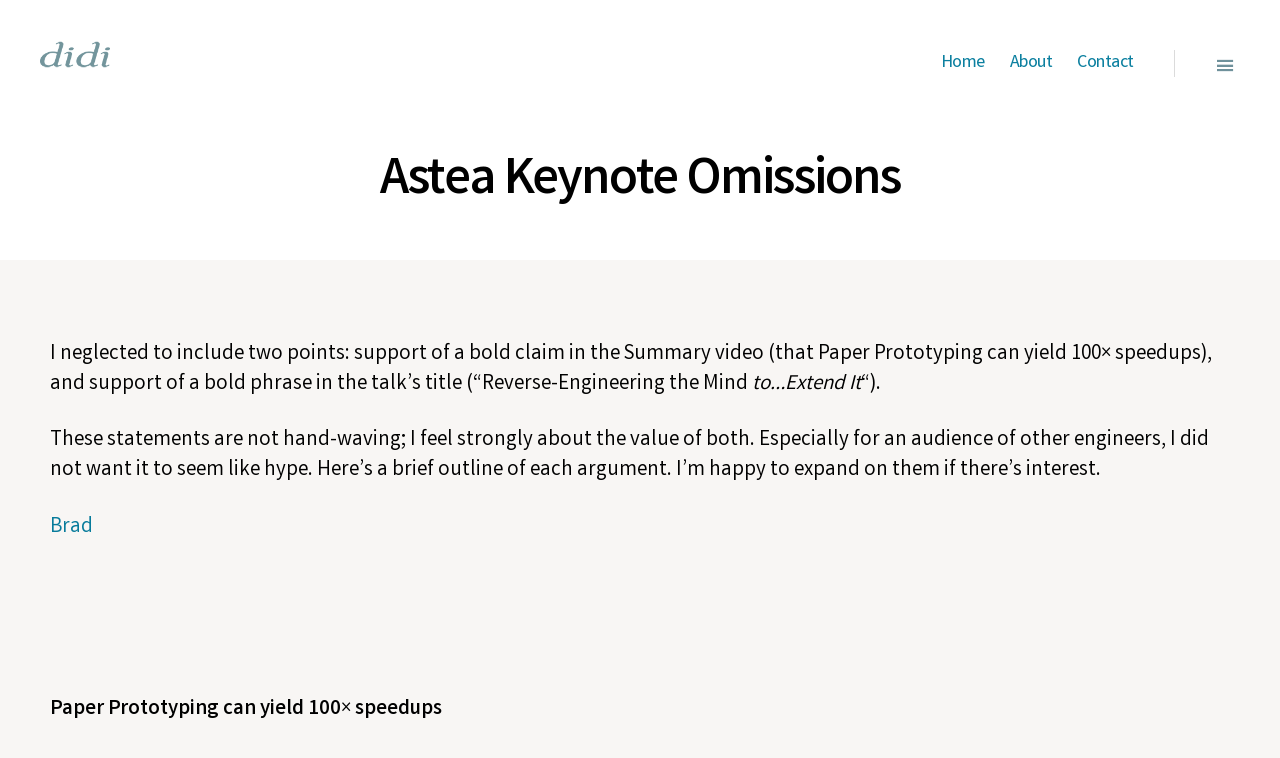

--- FILE ---
content_type: text/html; charset=UTF-8
request_url: https://didi.co/astea-keynote-omissions/
body_size: 13177
content:
<!DOCTYPE html>

<html class="no-js" lang="en-US">

	<head>

		<meta charset="UTF-8">
		<meta name="viewport" content="width=device-width, initial-scale=1.0">

		<link rel="profile" href="https://gmpg.org/xfn/11">

		<title>Astea Keynote Omissions &#8211; Digital Image Design Incorporated</title>
<link rel='dns-prefetch' href='//fonts.googleapis.com'/>
<link rel='dns-prefetch' href='//s.w.org'/>
<link href='https://fonts.gstatic.com' crossorigin rel='preconnect'/>
<link rel="alternate" type="application/rss+xml" title="Digital Image Design Incorporated &raquo; Feed" href="https://didi.co/feed/"/>
<link rel="alternate" type="application/rss+xml" title="Digital Image Design Incorporated &raquo; Comments Feed" href="https://didi.co/comments/feed/"/>
<!-- This site uses the Google Analytics by MonsterInsights plugin v7.13.0 - Using Analytics tracking - https://www.monsterinsights.com/ -->
<script type="text/javascript" data-cfasync="false">(window.gaDevIds=window.gaDevIds||[]).push("dZGIzZG");var mi_version='7.13.0';var mi_track_user=true;var mi_no_track_reason='';var disableStr='ga-disable-UA-61783727-1';function __gaTrackerIsOptedOut(){return document.cookie.indexOf(disableStr+'=true')>-1;}if(__gaTrackerIsOptedOut()){window[disableStr]=true;}function __gaTrackerOptout(){document.cookie=disableStr+'=true; expires=Thu, 31 Dec 2099 23:59:59 UTC; path=/';window[disableStr]=true;}if('undefined'===typeof gaOptout){function gaOptout(){__gaTrackerOptout();}}if(mi_track_user){(function(i,s,o,g,r,a,m){i['GoogleAnalyticsObject']=r;i[r]=i[r]||function(){(i[r].q=i[r].q||[]).push(arguments)},i[r].l=1*new Date();a=s.createElement(o),m=s.getElementsByTagName(o)[0];a.async=1;a.src=g;m.parentNode.insertBefore(a,m)})(window,document,'script','//www.google-analytics.com/analytics.js','__gaTracker');__gaTracker('create','UA-61783727-1','auto');__gaTracker('set','forceSSL',true);__gaTracker('require','displayfeatures');__gaTracker('require','linkid','linkid.js');__gaTracker('send','pageview');}else{console.log("");(function(){var noopfn=function(){return null;};var noopnullfn=function(){return null;};var Tracker=function(){return null;};var p=Tracker.prototype;p.get=noopfn;p.set=noopfn;p.send=noopfn;var __gaTracker=function(){var len=arguments.length;if(len===0){return;}var f=arguments[len-1];if(typeof f!=='object'||f===null||typeof f.hitCallback!=='function'){console.log('Not running function __gaTracker('+arguments[0]+" ....) because you are not being tracked. "+mi_no_track_reason);return;}try{f.hitCallback();}catch(ex){}};__gaTracker.create=function(){return new Tracker();};__gaTracker.getByName=noopnullfn;__gaTracker.getAll=function(){return[];};__gaTracker.remove=noopfn;window['__gaTracker']=__gaTracker;})();}</script>
<!-- / Google Analytics by MonsterInsights -->
		<script>window._wpemojiSettings={"baseUrl":"https:\/\/s.w.org\/images\/core\/emoji\/13.0.0\/72x72\/","ext":".png","svgUrl":"https:\/\/s.w.org\/images\/core\/emoji\/13.0.0\/svg\/","svgExt":".svg","source":{"concatemoji":"https:\/\/didi.co\/wp-includes\/js\/wp-emoji-release.min.js?ver=5.5.17"}};!function(e,a,t){var n,r,o,i=a.createElement("canvas"),p=i.getContext&&i.getContext("2d");function s(e,t){var a=String.fromCharCode;p.clearRect(0,0,i.width,i.height),p.fillText(a.apply(this,e),0,0);e=i.toDataURL();return p.clearRect(0,0,i.width,i.height),p.fillText(a.apply(this,t),0,0),e===i.toDataURL()}function c(e){var t=a.createElement("script");t.src=e,t.defer=t.type="text/javascript",a.getElementsByTagName("head")[0].appendChild(t)}for(o=Array("flag","emoji"),t.supports={everything:!0,everythingExceptFlag:!0},r=0;r<o.length;r++)t.supports[o[r]]=function(e){if(!p||!p.fillText)return!1;switch(p.textBaseline="top",p.font="600 32px Arial",e){case"flag":return s([127987,65039,8205,9895,65039],[127987,65039,8203,9895,65039])?!1:!s([55356,56826,55356,56819],[55356,56826,8203,55356,56819])&&!s([55356,57332,56128,56423,56128,56418,56128,56421,56128,56430,56128,56423,56128,56447],[55356,57332,8203,56128,56423,8203,56128,56418,8203,56128,56421,8203,56128,56430,8203,56128,56423,8203,56128,56447]);case"emoji":return!s([55357,56424,8205,55356,57212],[55357,56424,8203,55356,57212])}return!1}(o[r]),t.supports.everything=t.supports.everything&&t.supports[o[r]],"flag"!==o[r]&&(t.supports.everythingExceptFlag=t.supports.everythingExceptFlag&&t.supports[o[r]]);t.supports.everythingExceptFlag=t.supports.everythingExceptFlag&&!t.supports.flag,t.DOMReady=!1,t.readyCallback=function(){t.DOMReady=!0},t.supports.everything||(n=function(){t.readyCallback()},a.addEventListener?(a.addEventListener("DOMContentLoaded",n,!1),e.addEventListener("load",n,!1)):(e.attachEvent("onload",n),a.attachEvent("onreadystatechange",function(){"complete"===a.readyState&&t.readyCallback()})),(n=t.source||{}).concatemoji?c(n.concatemoji):n.wpemoji&&n.twemoji&&(c(n.twemoji),c(n.wpemoji)))}(window,document,window._wpemojiSettings);</script>
		<style>img.wp-smiley,img.emoji{display:inline!important;border:none!important;box-shadow:none!important;height:1em!important;width:1em!important;margin:0 .07em!important;vertical-align:-.1em!important;background:none!important;padding:0!important}</style>
	<link rel='stylesheet' id='sdm-styles-css' href='https://didi.co/wp-content/plugins/simple-download-monitor/css/sdm_wp_styles.css?ver=5.5.17' media='all'/>
<link rel='stylesheet' id='wp-block-library-css' href='https://didi.co/wp-includes/css/dist/block-library/style.min.css?ver=5.5.17' media='all'/>
<link rel='stylesheet' id='collapseomatic-css-css' href='https://didi.co/wp-content/plugins/jquery-collapse-o-matic/light_style.css?ver=1.6' media='all'/>
<link rel='stylesheet' id='dashicons-css' href='https://didi.co/wp-includes/css/dashicons.min.css?ver=5.5.17' media='all'/>
<link rel='stylesheet' id='monsterinsights-popular-posts-style-css' href='https://didi.co/wp-content/plugins/google-analytics-for-wordpress/assets/css/frontend.min.css?ver=7.13.0' media='all'/>
<link rel='stylesheet' id='twentytwenty-style-css' href='https://didi.co/wp-content/themes/twentytwenty/style.css?ver=1.1' media='all'/>
<style id='twentytwenty-style-inline-css'>.color-accent,.color-accent-hover:hover,.color-accent-hover:focus,:root .has-accent-color,.has-drop-cap:not(:focus):first-letter,.wp-block-button.is-style-outline,a {color:#077b9b}blockquote,.border-color-accent,.border-color-accent-hover:hover,.border-color-accent-hover:focus{border-color:#077b9b}button:not(.toggle),.button,.faux-button,.wp-block-button__link,.wp-block-file .wp-block-file__button,input[type="button"],input[type="reset"],input[type="submit"],.bg-accent,.bg-accent-hover:hover,.bg-accent-hover:focus,:root .has-accent-background-color,.comment-reply-link {background-color:#077b9b}.fill-children-accent,.fill-children-accent *{fill:#077b9b}:root .has-background-color,button,.button,.faux-button,.wp-block-button__link,.wp-block-file__button,input[type="button"],input[type="reset"],input[type="submit"],.wp-block-button,.comment-reply-link,.has-background.has-primary-background-color:not(.has-text-color),.has-background.has-primary-background-color *:not(.has-text-color),.has-background.has-accent-background-color:not(.has-text-color),.has-background.has-accent-background-color *:not(.has-text-color) {color:#f8f6f4}:root .has-background-background-color{background-color:#f8f6f4}body,.entry-title a,:root .has-primary-color{color:#000}:root .has-primary-background-color{background-color:#000}cite,figcaption,.wp-caption-text,.post-meta,.entry-content .wp-block-archives li,.entry-content .wp-block-categories li,.entry-content .wp-block-latest-posts li,.wp-block-latest-comments__comment-date,.wp-block-latest-posts__post-date,.wp-block-embed figcaption,.wp-block-image figcaption,.wp-block-pullquote cite,.comment-metadata,.comment-respond .comment-notes,.comment-respond .logged-in-as,.pagination .dots,.entry-content hr:not(.has-background),hr.styled-separator,:root .has-secondary-color {color:#7c6763}:root .has-secondary-background-color{background-color:#7c6763}pre,fieldset,input,textarea,table,table *,hr{border-color:#dfd1cd}caption,code,code,kbd,samp,.wp-block-table.is-style-stripes tbody tr:nth-child(odd),:root .has-subtle-background-background-color {background-color:#dfd1cd}.wp-block-table.is-style-stripes{border-bottom-color:#dfd1cd}.wp-block-latest-posts.is-grid li{border-top-color:#dfd1cd}:root .has-subtle-background-color{color:#dfd1cd}body:not(.overlay-header) .primary-menu > li > a,body:not(.overlay-header) .primary-menu > li > .icon,.modal-menu a,.footer-menu a, .footer-widgets a,#site-footer .wp-block-button.is-style-outline,.wp-block-pullquote:before,.singular:not(.overlay-header) .entry-header a,.archive-header a,.header-footer-group .color-accent,.header-footer-group .color-accent-hover:hover {color:#0d80a0}.social-icons a,#site-footer button:not(.toggle),#site-footer .button,#site-footer .faux-button,#site-footer .wp-block-button__link,#site-footer .wp-block-file__button,#site-footer input[type="button"],#site-footer input[type="reset"],#site-footer input[type="submit"] {background-color:#0d80a0}.social-icons a,body:not(.overlay-header) .primary-menu ul,.header-footer-group button,.header-footer-group .button,.header-footer-group .faux-button,.header-footer-group .wp-block-button:not(.is-style-outline) .wp-block-button__link,.header-footer-group .wp-block-file__button,.header-footer-group input[type="button"],.header-footer-group input[type="reset"],.header-footer-group input[type="submit"] {color:#fff}#site-header,.footer-nav-widgets-wrapper,#site-footer,.menu-modal,.menu-modal-inner,.search-modal-inner,.archive-header,.singular .entry-header,.singular .featured-media:before,.wp-block-pullquote:before{background-color:#fff}.header-footer-group,body:not(.overlay-header) #site-header .toggle,.menu-modal .toggle {color:#000}body:not(.overlay-header) .primary-menu ul {background-color:#000}body:not(.overlay-header) .primary-menu > li > ul:after {border-bottom-color:#000}body:not(.overlay-header) .primary-menu ul ul:after {border-left-color:#000}.site-description,body:not(.overlay-header) .toggle-inner .toggle-text,.widget .post-date,.widget .rss-date,.widget_archive li,.widget_categories li,.widget cite,.widget_pages li,.widget_meta li,.widget_nav_menu li,.powered-by-wordpress,.to-the-top,.singular .entry-header .post-meta,.singular:not(.overlay-header) .entry-header .post-meta a {color:#6d6d6d}.header-footer-group pre,.header-footer-group fieldset,.header-footer-group input,.header-footer-group textarea,.header-footer-group table,.header-footer-group table *,.footer-nav-widgets-wrapper,#site-footer,.menu-modal nav *,.footer-widgets-outer-wrapper,.footer-top{border-color:#dbdbdb}.header-footer-group table caption,body:not(.overlay-header) .header-inner .toggle-wrapper::before {background-color:#dbdbdb}</style>
<link rel='stylesheet' id='twentytwenty-print-style-css' href='https://didi.co/wp-content/themes/twentytwenty/print.css?ver=1.1' media='print'/>
<link rel='stylesheet' id='olympus-google-fonts-css' href='https://fonts.googleapis.com/css?family=Varta%3A300%2C400%2C500%2C600%2C700%2C300i%2C400i%2C500i%2C600i%2C700i&#038;display=swap&#038;ver=2.3.6' media='all'/>
<style id='olympus-google-fonts-inline-css'>:root{--font-base:Varta;--font-headings: ;--font-input: }</style>
<script id='monsterinsights-frontend-script-js-extra'>var monsterinsights_frontend={"js_events_tracking":"true","download_extensions":"doc,pdf,ppt,zip,xls,docx,pptx,xlsx","inbound_paths":"[{\"path\":\"\\\/go\\\/\",\"label\":\"affiliate\"},{\"path\":\"\\\/recommend\\\/\",\"label\":\"affiliate\"}]","home_url":"https:\/\/didi.co","hash_tracking":"false"};</script>
<script src='https://didi.co/wp-content/plugins/google-analytics-for-wordpress/assets/js/frontend.min.js?ver=7.13.0' id='monsterinsights-frontend-script-js'></script>
<script src='https://didi.co/wp-includes/js/jquery/jquery.js?ver=1.12.4-wp' id='jquery-core-js'></script>
<script id='sdm-scripts-js-extra'>var sdm_ajax_script={"ajaxurl":"https:\/\/didi.co\/wp-admin\/admin-ajax.php"};</script>
<script src='https://didi.co/wp-content/plugins/simple-download-monitor/js/sdm_wp_scripts.js?ver=5.5.17' id='sdm-scripts-js'></script>
<script src='https://didi.co/wp-content/themes/twentytwenty/assets/js/index.js?ver=1.1' id='twentytwenty-js-js' async></script>
<link rel="https://api.w.org/" href="https://didi.co/wp-json/"/><link rel="alternate" type="application/json" href="https://didi.co/wp-json/wp/v2/pages/2256"/><link rel="EditURI" type="application/rsd+xml" title="RSD" href="https://didi.co/xmlrpc.php?rsd"/>
<link rel="wlwmanifest" type="application/wlwmanifest+xml" href="https://didi.co/wp-includes/wlwmanifest.xml"/> 
<meta name="generator" content="WordPress 5.5.17"/>
<link rel="canonical" href="https://didi.co/astea-keynote-omissions/"/>
<link rel='shortlink' href='https://didi.co/?p=2256'/>
<link rel="alternate" type="application/json+oembed" href="https://didi.co/wp-json/oembed/1.0/embed?url=https%3A%2F%2Fdidi.co%2Fastea-keynote-omissions%2F"/>
<link rel="alternate" type="text/xml+oembed" href="https://didi.co/wp-json/oembed/1.0/embed?url=https%3A%2F%2Fdidi.co%2Fastea-keynote-omissions%2F&#038;format=xml"/>
<!--Customizer CSS-->
<style type="text/css">.powered-by-wordpress a{color:#077b9b}.site-title{font-size:2.1rem}@media (min-width:700px){.site-title{font-size:2.4rem}}.site-title a{font-weight:700}a,.primary-menu li.current-menu-item>a,.primary-menu li.current-menu-item>.link-icon-wrapper>a,button:focus,button:hover,.header-inner .toggle:focus .toggle-text,.header-inner .toggle:hover .toggle-text,.site-title a:hover,.site-title a:focus,.footer-menu a:hover,.footer-menu a:focus,.entry-title a:focus,.entry-title a:hover,.comment-author .url,.post-meta a:focus,.post-meta a:hover,.primary-menu a:hover,.primary-menu a:focus,.primary-menu .current_page_ancestor,.modal-menu a:focus,.modal-menu a:hover,.modal-menu li.current-menu-item>.ancestor-wrapper>a,.modal-menu li.current_page_ancestor>.ancestor-wrapper>a,#site-footer a:focus,#site-footer a:hover{text-decoration:none}.entry-categories a{border:none}.nav-toggle .toggle-icon{height:auto}.nav-toggle .toggle-inner{padding-top:.2rem}.nav-toggle .toggle-inner .dashicons,.dashicons-before:before{width:23px;height:23px;font-size:23px}.toggle .toggle-text{display:none}#site-content .entry-header-inner,.post-meta-wrapper{max-width:120rem}.singular .entry-header{padding-top:2.6rem}@media (min-width:700px){.singular .entry-header{padding-top:5.2rem}}.singular .entry-header{padding-bottom:5.6rem}@media (min-width:700px){.singular .entry-header{padding-bottom:11.2rem}}h1.entry-title,h2.entry-title{font-size:2.8285714285714rem}@media (min-width:700px){h1.entry-title,h2.entry-title{font-size:5.0285714285714rem}}@media (min-width:1220px){h1.entry-title,h2.entry-title{font-size:6.6rem}}.entry-content > *:not(.alignwide):not(.alignfull):not(.alignleft):not(.alignright):not(.is-style-wide), #site-content-wrapper {max-width:120rem}@media (min-width:660px){.entry-content>.wp-block-image figure.alignleft,.entry-content>.wp-block-image figure.alignright{position:static;max-width:26rem}.entry-content>.wp-block-image figure.alignleft{margin-left:0;margin-right:1em}.entry-content>.wp-block-image figure.alignright{margin-right:0;margin-left:1em}}@media (min-width:1000px){.entry-content>.wp-block-pullquote.alignleft,.entry-content>.wp-block-pullquote.alignright{position:relative;max-width:26rem}.entry-content>.wp-block-pullquote.alignleft{right:auto;margin-left:2rem}.entry-content>.wp-block-pullquote.alignright{left:auto;margin-right:2rem}.entry-content>.wp-block-image figure.alignleft,.entry-content>.wp-block-image figure.alignright{position:static;max-width:26rem}.entry-content>.wp-block-image figure.alignleft{right: calc((100vw - 120rem) / 2 + 120rem + 4rem);margin-left:0;margin-right:1em}.entry-content>.wp-block-image figure.alignright{left: calc((100vw - 120rem) / 2 + 120rem + 4rem);margin-right:0;margin-left:1em}}@media (min-width:1280px){.entry-content>.wp-block-image figure.alignleft,.entry-content>.wp-block-image figure.alignright{position:static;max-width:26rem}.entry-content>.wp-block-image figure.alignleft{right: calc((100vw - 120rem) / 2 + 120rem + 4rem);margin-left:0;margin-right:1em}.entry-content>.wp-block-image figure.alignright{left: calc((100vw - 120rem) / 2 + 120rem + 4rem);margin-right:0;margin-left:1em}}@media (min-width:1820px){.entry-content>.wp-block-pullquote.alignleft,.entry-content>.wp-block-pullquote.alignright{position:absolute;max-width: calc((100% - 120rem) / 2 - 6rem)}.entry-content>.wp-block-pullquote.alignleft{right: calc((100vw - 120rem) / 2 + 120rem + 2rem);margin-left:-31rem}.entry-content>.wp-block-pullquote.alignright{left: calc((100vw - 120rem) / 2 + 120rem + 2rem);margin-right:-31rem}.entry-content>.wp-block-image figure.alignleft,.entry-content>.wp-block-image figure.alignright{position:absolute;max-width: calc((100% - 120rem) / 2 - 4rem)}.entry-content>.wp-block-image figure.alignleft{right: calc((100vw - 120rem) / 2 + 120rem + 4rem);margin-left:-29rem;margin-right:-2rem}.entry-content>.wp-block-image figure.alignright{left: calc((100vw - 120rem) / 2 + 120rem + 4rem);margin-right:-29rem;margin-left:-2rem}}.footer-social-wrapper, .footer-top:not(.has-footer-menu) {display:none}.to-the-top{display:none}</style> 
<!--/Customizer CSS-->
	<script>document.documentElement.className=document.documentElement.className.replace('no-js','js');</script>
	<style id="custom-background-css">body.custom-background{background-color:#f8f6f4}</style>
	<link rel="icon" href="https://didi.co/wp-content/uploads/2020/03/cropped-didi_logo_dark_1000px_square-32x32.png" sizes="32x32"/>
<link rel="icon" href="https://didi.co/wp-content/uploads/2020/03/cropped-didi_logo_dark_1000px_square-192x192.png" sizes="192x192"/>
<link rel="apple-touch-icon" href="https://didi.co/wp-content/uploads/2020/03/cropped-didi_logo_dark_1000px_square-180x180.png"/>
<meta name="msapplication-TileImage" content="https://didi.co/wp-content/uploads/2020/03/cropped-didi_logo_dark_1000px_square-270x270.png"/>
		<style id="wp-custom-css">.dashicons{color:#6f919b}h1.entry-title{font-size:5.3rem}@media (min-width:700px){h1,.heading-size-1{font-size:5.1rem;line-height:1.4}h2,.heading-size-2{font-size:3.9rem;line-height:1.4}h3,.heading-size-3{font-size:3.2rem;line-height:1.4}h4,.heading-size-4{font-size:2.5rem;line-height:1.4}h5,.heading-size-5{font-size:2rem;line-height:1.4}.widget .widget-title{margin-bottom:2rem}.footer-widgets-outer-wrapper{padding:3rem 0}#site-footer{padding:3rem 0}}.singular .entry-header{padding-top:2rem;padding-bottom:4rem}body:not(.singular) main > article:first-of-type {padding:1rem 0 0}.archive-header{padding:2rem 0}.error404 #site-content{padding-top:1rem}.hide-this{display:none}@media only screen and (min-width:768px){.site-logo .custom-logo-link{width:70px;height:70px}}#bitnami-banner{display:none}.zero-margins{margin:0}.small-top-margin{margin:13px 0 0 0}.medium-top-margin{margin:26px 0 0 0}.entry-content > *:not(.alignwide):not(.alignfull):not(.alignleft):not(.alignright):not(.is-style-wide) {max-width:135rem;width:calc(100% - 10rem)}</style>
			<!-- Fonts Plugin CSS - https://fontsplugin.com/ -->
	<style>body,#content,.entry-content,.post-content,.page-content,.post-excerpt,.entry-summary,.entry-excerpt,.widget-area,.widget,.sidebar,#sidebar,footer,.footer,#footer,.site-footer,#site-footer,.entry-content p,.entry-content ol,.entry-content ul,.entry-content dl,.entry-content dt,.widget_text p,.widget_text ol,.widget_text ul,.widget_text dl,.widget_text dt,.widget-content .rssSummary{font-family:"Varta";font-weight:500}#site-title,.site-title,#site-title a,.site-title a,.entry-title,.entry-title a,h1,h2,h3,h4,h5,h6,.widget-title{font-weight:700}.entry-content,.entry-content p,.post-content,.page-content,.post-excerpt,.entry-summary,.entry-excerpt,.excerpt,.excerpt p,.type-post p,.type-page p{font-weight:400}</style>
	<!-- Fonts Plugin CSS -->
	
	</head>

	<body class="page-template-default page page-id-2256 custom-background wp-custom-logo singular missing-post-thumbnail has-no-pagination not-showing-comments show-avatars footer-top-visible">

		<a class="skip-link screen-reader-text" href="#site-content">Skip to the content</a>
		<header id="site-header" class="header-footer-group" role="banner">

			<div class="header-inner section-inner">

				<div class="header-titles-wrapper">

					
					<div class="header-titles">

						<div class="site-logo faux-heading"><a href="https://didi.co/" class="custom-logo-link" rel="home"><img width="120" height="90" src="https://didi.co/wp-content/uploads/2020/03/didi_logo_paleTeal_120x90px.png" class="custom-logo" alt="Digital Image Design Incorporated"/></a><span class="screen-reader-text">Digital Image Design Incorporated</span></div>
					</div><!-- .header-titles -->

					<button class="toggle nav-toggle mobile-nav-toggle" data-toggle-target=".menu-modal" data-toggle-body-class="showing-menu-modal" aria-expanded="false" data-set-focus=".close-nav-toggle">
						<span class="toggle-inner">
							<span class="toggle-icon">
								<svg class="svg-icon" aria-hidden="true" role="img" focusable="false" xmlns="http://www.w3.org/2000/svg" width="26" height="7" viewBox="0 0 26 7"><path fill-rule="evenodd" d="M332.5,45 C330.567003,45 329,43.4329966 329,41.5 C329,39.5670034 330.567003,38 332.5,38 C334.432997,38 336,39.5670034 336,41.5 C336,43.4329966 334.432997,45 332.5,45 Z M342,45 C340.067003,45 338.5,43.4329966 338.5,41.5 C338.5,39.5670034 340.067003,38 342,38 C343.932997,38 345.5,39.5670034 345.5,41.5 C345.5,43.4329966 343.932997,45 342,45 Z M351.5,45 C349.567003,45 348,43.4329966 348,41.5 C348,39.5670034 349.567003,38 351.5,38 C353.432997,38 355,39.5670034 355,41.5 C355,43.4329966 353.432997,45 351.5,45 Z" transform="translate(-329 -38)"/></svg>							</span>
							<span class="toggle-text">Menu</span>
						</span>
					</button><!-- .nav-toggle -->

				</div><!-- .header-titles-wrapper -->

				<div class="header-navigation-wrapper">

					
							<nav class="primary-menu-wrapper" aria-label="Horizontal" role="navigation">

								<ul class="primary-menu reset-list-style">

								<li id="menu-item-15" class="menu-item menu-item-type-custom menu-item-object-custom menu-item-home menu-item-15"><a href="http://didi.co">Home</a></li>
<li id="menu-item-16" class="menu-item menu-item-type-post_type menu-item-object-page menu-item-16"><a href="https://didi.co/about/">About</a></li>
<li id="menu-item-18" class="menu-item menu-item-type-post_type menu-item-object-page menu-item-18"><a href="https://didi.co/contact/">Contact</a></li>

								</ul>

							</nav><!-- .primary-menu-wrapper -->

						
						<div class="header-toggles hide-no-js">

						
							<div class="toggle-wrapper nav-toggle-wrapper has-expanded-menu">

								<button class="toggle nav-toggle desktop-nav-toggle" data-toggle-target=".menu-modal" data-toggle-body-class="showing-menu-modal" aria-expanded="false" data-set-focus=".close-nav-toggle">
									<span class="toggle-inner">
										<span class="toggle-text">Menu</span>
										<span class="toggle-icon">
											<svg class="svg-icon" aria-hidden="true" role="img" focusable="false" xmlns="http://www.w3.org/2000/svg" width="26" height="7" viewBox="0 0 26 7"><path fill-rule="evenodd" d="M332.5,45 C330.567003,45 329,43.4329966 329,41.5 C329,39.5670034 330.567003,38 332.5,38 C334.432997,38 336,39.5670034 336,41.5 C336,43.4329966 334.432997,45 332.5,45 Z M342,45 C340.067003,45 338.5,43.4329966 338.5,41.5 C338.5,39.5670034 340.067003,38 342,38 C343.932997,38 345.5,39.5670034 345.5,41.5 C345.5,43.4329966 343.932997,45 342,45 Z M351.5,45 C349.567003,45 348,43.4329966 348,41.5 C348,39.5670034 349.567003,38 351.5,38 C353.432997,38 355,39.5670034 355,41.5 C355,43.4329966 353.432997,45 351.5,45 Z" transform="translate(-329 -38)"/></svg>										</span>
									</span>
								</button><!-- .nav-toggle -->

							</div><!-- .nav-toggle-wrapper -->

							
						</div><!-- .header-toggles -->
						
				</div><!-- .header-navigation-wrapper -->

			</div><!-- .header-inner -->

			
		</header><!-- #site-header -->

		
<div class="menu-modal cover-modal header-footer-group" data-modal-target-string=".menu-modal">

	<div class="menu-modal-inner modal-inner">

		<div class="menu-wrapper section-inner">

			<div class="menu-top">

				<button class="toggle close-nav-toggle fill-children-current-color" data-toggle-target=".menu-modal" data-toggle-body-class="showing-menu-modal" aria-expanded="false" data-set-focus=".menu-modal">
					<span class="toggle-text">Close Menu</span>
					<svg class="svg-icon" aria-hidden="true" role="img" focusable="false" xmlns="http://www.w3.org/2000/svg" width="16" height="16" viewBox="0 0 16 16"><polygon fill="" fill-rule="evenodd" points="6.852 7.649 .399 1.195 1.445 .149 7.899 6.602 14.352 .149 15.399 1.195 8.945 7.649 15.399 14.102 14.352 15.149 7.899 8.695 1.445 15.149 .399 14.102"/></svg>				</button><!-- .nav-toggle -->

				
					<nav class="expanded-menu" aria-label="Expanded" role="navigation">

						<ul class="modal-menu reset-list-style">
							<li id="menu-item-20" class="menu-item menu-item-type-post_type menu-item-object-page menu-item-20"><div class="ancestor-wrapper"><a href="https://didi.co/about/">About</a></div><!-- .ancestor-wrapper --></li>
<li id="menu-item-22" class="menu-item menu-item-type-post_type menu-item-object-page menu-item-22"><div class="ancestor-wrapper"><a href="https://didi.co/contact/">Contact</a></div><!-- .ancestor-wrapper --></li>
<li id="menu-item-19" class="menu-item menu-item-type-custom menu-item-object-custom menu-item-home menu-item-19"><div class="ancestor-wrapper"><a href="http://didi.co">Home</a></div><!-- .ancestor-wrapper --></li>
<li id="menu-item-3408" class="menu-item menu-item-type-post_type menu-item-object-page menu-item-3408"><div class="ancestor-wrapper"><a href="https://didi.co/product-design/"> ·   Product Design</a></div><!-- .ancestor-wrapper --></li>
<li id="menu-item-641" class="menu-item menu-item-type-post_type menu-item-object-page menu-item-641"><div class="ancestor-wrapper"><a href="https://didi.co/education/"> ·   Education</a></div><!-- .ancestor-wrapper --></li>
<li id="menu-item-1636" class="menu-item menu-item-type-post_type menu-item-object-page menu-item-1636"><div class="ancestor-wrapper"><a href="https://didi.co/online-class/">     ·   Online Class</a></div><!-- .ancestor-wrapper --></li>
<li id="menu-item-1244" class="menu-item menu-item-type-post_type menu-item-object-page menu-item-1244"><div class="ancestor-wrapper"><a href="https://didi.co/case-study-bids-trading/">     ·   Case Study: BIDS Trading</a></div><!-- .ancestor-wrapper --></li>
<li id="menu-item-642" class="menu-item menu-item-type-post_type menu-item-object-page menu-item-642"><div class="ancestor-wrapper"><a href="https://didi.co/research/"> ·   Research</a></div><!-- .ancestor-wrapper --></li>
<li id="menu-item-643" class="menu-item menu-item-type-post_type menu-item-object-page menu-item-643"><div class="ancestor-wrapper"><a href="https://didi.co/development/"> ·   Development</a></div><!-- .ancestor-wrapper --></li>
						</ul>

					</nav>

					
					<nav class="mobile-menu" aria-label="Mobile" role="navigation">

						<ul class="modal-menu reset-list-style">

						<li class="menu-item menu-item-type-custom menu-item-object-custom menu-item-home menu-item-15"><div class="ancestor-wrapper"><a href="http://didi.co">Home</a></div><!-- .ancestor-wrapper --></li>
<li class="menu-item menu-item-type-post_type menu-item-object-page menu-item-16"><div class="ancestor-wrapper"><a href="https://didi.co/about/">About</a></div><!-- .ancestor-wrapper --></li>
<li class="menu-item menu-item-type-post_type menu-item-object-page menu-item-18"><div class="ancestor-wrapper"><a href="https://didi.co/contact/">Contact</a></div><!-- .ancestor-wrapper --></li>

						</ul>

					</nav>

					
			</div><!-- .menu-top -->

			<div class="menu-bottom">

				
					<nav aria-label="Expanded Social links" role="navigation">
						<ul class="social-menu reset-list-style social-icons fill-children-current-color">

							<li id="menu-item-25" class="menu-item menu-item-type-custom menu-item-object-custom menu-item-25"><a href="https://twitter.com"><span class="screen-reader-text">Twitter</span><svg class="svg-icon" aria-hidden="true" role="img" focusable="false" width="24" height="24" viewBox="0 0 24 24" xmlns="http://www.w3.org/2000/svg"><path d="M22.23,5.924c-0.736,0.326-1.527,0.547-2.357,0.646c0.847-0.508,1.498-1.312,1.804-2.27 c-0.793,0.47-1.671,0.812-2.606,0.996C18.324,4.498,17.257,4,16.077,4c-2.266,0-4.103,1.837-4.103,4.103 c0,0.322,0.036,0.635,0.106,0.935C8.67,8.867,5.647,7.234,3.623,4.751C3.27,5.357,3.067,6.062,3.067,6.814 c0,1.424,0.724,2.679,1.825,3.415c-0.673-0.021-1.305-0.206-1.859-0.513c0,0.017,0,0.034,0,0.052c0,1.988,1.414,3.647,3.292,4.023 c-0.344,0.094-0.707,0.144-1.081,0.144c-0.264,0-0.521-0.026-0.772-0.074c0.522,1.63,2.038,2.816,3.833,2.85 c-1.404,1.1-3.174,1.756-5.096,1.756c-0.331,0-0.658-0.019-0.979-0.057c1.816,1.164,3.973,1.843,6.29,1.843 c7.547,0,11.675-6.252,11.675-11.675c0-0.178-0.004-0.355-0.012-0.531C20.985,7.47,21.68,6.747,22.23,5.924z"></path></svg></a></li>
<li id="menu-item-26" class="menu-item menu-item-type-custom menu-item-object-custom menu-item-26"><a href="https://www.linkedin.com"><span class="screen-reader-text">LinkedIn</span><svg class="svg-icon" aria-hidden="true" role="img" focusable="false" width="24" height="24" viewBox="0 0 24 24" xmlns="http://www.w3.org/2000/svg"><path d="M19.7,3H4.3C3.582,3,3,3.582,3,4.3v15.4C3,20.418,3.582,21,4.3,21h15.4c0.718,0,1.3-0.582,1.3-1.3V4.3 C21,3.582,20.418,3,19.7,3z M8.339,18.338H5.667v-8.59h2.672V18.338z M7.004,8.574c-0.857,0-1.549-0.694-1.549-1.548 c0-0.855,0.691-1.548,1.549-1.548c0.854,0,1.547,0.694,1.547,1.548C8.551,7.881,7.858,8.574,7.004,8.574z M18.339,18.338h-2.669 v-4.177c0-0.996-0.017-2.278-1.387-2.278c-1.389,0-1.601,1.086-1.601,2.206v4.249h-2.667v-8.59h2.559v1.174h0.037 c0.356-0.675,1.227-1.387,2.526-1.387c2.703,0,3.203,1.779,3.203,4.092V18.338z"></path></svg></a></li>
<li id="menu-item-27" class="menu-item menu-item-type-custom menu-item-object-custom menu-item-27"><a href="mailto:contact@didi.co"><span class="screen-reader-text">Email</span><svg class="svg-icon" aria-hidden="true" role="img" focusable="false" width="24" height="24" viewBox="0 0 24 24" xmlns="http://www.w3.org/2000/svg"><path d="M20,4H4C2.895,4,2,4.895,2,6v12c0,1.105,0.895,2,2,2h16c1.105,0,2-0.895,2-2V6C22,4.895,21.105,4,20,4z M20,8.236l-8,4.882 L4,8.236V6h16V8.236z"></path></svg></a></li>

						</ul>
					</nav><!-- .social-menu -->

				
			</div><!-- .menu-bottom -->

		</div><!-- .menu-wrapper -->

	</div><!-- .menu-modal-inner -->

</div><!-- .menu-modal -->

<main id="site-content" role="main">

	
<article class="post-2256 page type-page status-publish hentry" id="post-2256">

	
<header class="entry-header has-text-align-center header-footer-group">

	<div class="entry-header-inner section-inner medium">

		<h1 class="entry-title">Astea Keynote Omissions</h1>
	</div><!-- .entry-header-inner -->

</header><!-- .entry-header -->

	<div class="post-inner thin ">

		<div class="entry-content">

			<p>I neglected to include two points: support of a bold claim in the Summary video (that Paper Prototyping can yield 100× speedups), and support of a bold phrase in the talk&#8217;s title (&#8220;Reverse-Engineering the Mind <em>to&#8230;Extend It</em>&#8220;).</p>
<p>These statements are not hand-waving; I feel strongly about the value of both. Especially for an audience of other engineers, I did not want it to seem like hype. Here&#8217;s a brief outline of each argument. I&#8217;m happy to expand on them if there&#8217;s interest.</p>
<p><a href="mailto:brad@didi.co">Brad</a></p>


<div style="height:100px" aria-hidden="true" class="wp-block-spacer"></div>



<p><strong>Paper Prototyping can yield 100</strong>×<strong> speedups </strong></p>



<p class="has-smaller-font-size">Paper Prototyping catches critical workflow bugs at an early stage: after the initial cognitive engineering efforts but before coding specs are written.</p>



<p class="has-smaller-font-size">The 100x number is, I believe, an <em>underestimate </em>of the time saved on a particular (very common) kind of interface bug; I don&#8217;t have a name for the class of bugs but examples include: a missing factor needed in a decision, a reference to the wrong kind of data, an inability to take action; or more subtly, extra steps needed to get to decision factors, or distracting information that  is not necessary for this exact task.</p>



<p class="has-smaller-font-size">Though the metrics are hard to quantify they&#8217;re real, and I rely on the experience of anyone who has done real-world software development and deployment to see that these numbers may be lower bounds.</p>



<p class="has-smaller-font-size">I believe it takes at least ten times longer to write a rigorous software spec than it does to scribble an extra field onto a piece of paper. I believe it takes ten times longer to code and test to that spec than it takes to write the spec. These factors multiply: if a bug gets caught, the erroneous spec isn&#8217;t written (saving 10×) and no time is spent coding and testing done based on that spec (saving 10×  times  10×).</p>



<div style="height:100px" aria-hidden="true" class="wp-block-spacer"></div>



<p><strong>Reverse-Engineering the Mind <em>to&#8230;Extend It</em></strong></p>



<p class="has-smaller-font-size">In the talk I try to make a good argument that we can fit the mind&#8217;s actual perceptual and cognitive processes in a more natural way: integrating with our mental mechanisms as real-world things do. We can take advantage of the longer-term evolutionary processes that created the mind if we engage with them as did the natural things that were part of that process.</p>



<p class="has-smaller-font-size">There&#8217;s a fascinating philosophical/scientific stance that cognitive processes may not just be &#8220;the software that runs on the brain,&#8221; but extend past the cranium. See <a href="https://en.wikipedia.org/wiki/Alva_No%C3%AB">Noë</a>, <a href="https://philpapers.org/rec/CHAFTA">Chalmers</a>, and <a href="https://mitpress.mit.edu/books/radical-embodied-cognitive-science">Chemero </a>for more about this stance.</p>



<p class="has-smaller-font-size">I like the simplicity of the engineering/bootstrapping conception of the mind as a recruiter: it&#8217;s nothing magical, just a process/processor tailored by evolution to make sense of anything that&#8217;s presented to it, and adopt it if it responds to our control in a predictable and reliable way. Thus, soon after birth a human mind makes sense of the vast, noisy visual input it&#8217;s presented with, and that lets it integrate proprioceptive input to see how the visuals change when the head moves. Then it closes the loop: some of that visual input is the flailing arms and legs—not part of the brain, but the brain <em>can</em> change their flailing and recognize that flailing. Ultimately, a limb&#8217;s touch input teaches contact with the non-body world, and sometimes a block is moved, showing the mind it can control that, too, to some extent. This process continues to let us recruit pencils to help us think; recruit other people to extend our reach; recruit vast, impersonal macroeconomic forces to forward our personal goals.</p>



<p class="has-smaller-font-size">Where one draws the line delimiting the end of the mind proper and the beginning of the outside world is an interesting academic debate (the forebrain? the cranium? the body? my set of second-nature-usable tools? only spatially, or do we include time, behavior, memories?). But it&#8217;s irrelevant to our concerns as cognitive engineers. It&#8217;s a gradient—and our tools are right in the middle of it.</p>



<div style="height:20px" aria-hidden="true" class="wp-block-spacer"></div>



<p class="has-smaller-font-size">My recruiting of that concept for the Cognitive Engineering Design Methodology has two contributions: it makes us work harder, and shows us how to do that effectively. </p>



<p class="has-smaller-font-size">It make <em>me </em>work harder anyway, because I&#8217;m not just writing software or designing tools—stated most strongly: I&#8217;m creating something that will become <em>a part of someone&#8217;s mind</em>, perhaps thousands of minds. Even if I don&#8217;t think people assimilate everything they touch,  it makes me focus on the behavioral changes I&#8217;m inducing in my users, and ups my responsibility to treat them well. It gives me a much higher bar. </p>



<p class="has-smaller-font-size">It shows us how to make that happen by giving us a simple overarching goal for all tools: make sure they&#8217;re easily recruited. And to be effective make them fascile, accurate, fail gracefully if they fail, and directly serve our goals with minimal side effects. </p>



<div style="height:20px" aria-hidden="true" class="wp-block-spacer"></div>



<p class="has-smaller-font-size">The most effective tools aren&#8217;t just controlled; they provide rich and useful instantaneous feedback: I can feel the screw with my screwdriver, the wood with my axe, just as I can hear the physical properties of the thing making a sound—hearing &#8220;through&#8221; the sound itself.  This happens because the perceptual/cognitive system serves up meaningful units to the mind, it pre-processes and fuses the sensory input before it ever gets to consciousness. (Unless we add a level of UX indirection that prevents that—the state of virtually all interfaces today.)</p>



<p class="has-smaller-font-size">But evolution of any description requires negative feedback: how far was the result from the optimal result.</p>



<p class="has-smaller-font-size">If we close that loop well, we not only become a part of someone&#8217;s cognitive processes, we&#8217;re once again part of evolution. Social evolution, not Darwinian (as schools pass along the ideas of our forebears), cultural evolution (as NYSE brokers shaped their paper execution pads)—much faster than Lamarck&#8217;s passing along of an individual&#8217;s improvements to its offspring: this happens in real time. </p>



<div style="height:20px" aria-hidden="true" class="wp-block-spacer"></div>



<p class="has-smaller-font-size">And, like understating a 100x development improvement, I may have understated even that grand idea of extending the mind: one mind—I wonder if we&#8217;re extending collective <a href="https://cci.mit.edu/superminds/">superminds</a>, a <a href="https://mitpress.mit.edu/books/cognition-wild">distributed cognitive collective</a> , human/computer cyborgs ?</p>



<p class="has-smaller-font-size">I&#8217;d like to suggest that if we get past today&#8217;s UX indirection roadblocks, we can richly, directly connect our minds with <em>active </em>tools, tools that can themselves react to us—e.g., machine learners that shape their offerings and capabilities to our needs as we use them. If we can do this in a natural (recruitable!) way, we close the feedback loop. We allow what may be a new kind of evolution: instantaneous, real-time advancement through a problem&#8217;s solution space; a directed search otherwise akin to genetic algorithms (a hybrid of Intelligent Design and actual evolution?&nbsp;&nbsp;&nbsp;&nbsp;;  )</p>



<p class="has-smaller-font-size">And we start working <em>with </em>AIs to distribute our scarce resources to partially satisfy our unlimited needs—instead of <em>against</em> AIs that are spending our resources to intensify our needs (the wrong direction on <em>both </em>sides of the equation&#8230;)</p>



<p></p>

		</div><!-- .entry-content -->

	</div><!-- .post-inner -->

	<div class="section-inner">
		
	</div><!-- .section-inner -->

	
</article><!-- .post -->

</main><!-- #site-content -->


	<div class="footer-nav-widgets-wrapper header-footer-group">

		<div class="footer-inner section-inner">

							<div class="footer-top has-social-menu">
										
						<nav aria-label="Social links" class="footer-social-wrapper">

							<ul class="social-menu footer-social reset-list-style social-icons fill-children-current-color">

								<li class="menu-item menu-item-type-custom menu-item-object-custom menu-item-25"><a href="https://twitter.com"><span class="screen-reader-text">Twitter</span><svg class="svg-icon" aria-hidden="true" role="img" focusable="false" width="24" height="24" viewBox="0 0 24 24" xmlns="http://www.w3.org/2000/svg"><path d="M22.23,5.924c-0.736,0.326-1.527,0.547-2.357,0.646c0.847-0.508,1.498-1.312,1.804-2.27 c-0.793,0.47-1.671,0.812-2.606,0.996C18.324,4.498,17.257,4,16.077,4c-2.266,0-4.103,1.837-4.103,4.103 c0,0.322,0.036,0.635,0.106,0.935C8.67,8.867,5.647,7.234,3.623,4.751C3.27,5.357,3.067,6.062,3.067,6.814 c0,1.424,0.724,2.679,1.825,3.415c-0.673-0.021-1.305-0.206-1.859-0.513c0,0.017,0,0.034,0,0.052c0,1.988,1.414,3.647,3.292,4.023 c-0.344,0.094-0.707,0.144-1.081,0.144c-0.264,0-0.521-0.026-0.772-0.074c0.522,1.63,2.038,2.816,3.833,2.85 c-1.404,1.1-3.174,1.756-5.096,1.756c-0.331,0-0.658-0.019-0.979-0.057c1.816,1.164,3.973,1.843,6.29,1.843 c7.547,0,11.675-6.252,11.675-11.675c0-0.178-0.004-0.355-0.012-0.531C20.985,7.47,21.68,6.747,22.23,5.924z"></path></svg></a></li>
<li class="menu-item menu-item-type-custom menu-item-object-custom menu-item-26"><a href="https://www.linkedin.com"><span class="screen-reader-text">LinkedIn</span><svg class="svg-icon" aria-hidden="true" role="img" focusable="false" width="24" height="24" viewBox="0 0 24 24" xmlns="http://www.w3.org/2000/svg"><path d="M19.7,3H4.3C3.582,3,3,3.582,3,4.3v15.4C3,20.418,3.582,21,4.3,21h15.4c0.718,0,1.3-0.582,1.3-1.3V4.3 C21,3.582,20.418,3,19.7,3z M8.339,18.338H5.667v-8.59h2.672V18.338z M7.004,8.574c-0.857,0-1.549-0.694-1.549-1.548 c0-0.855,0.691-1.548,1.549-1.548c0.854,0,1.547,0.694,1.547,1.548C8.551,7.881,7.858,8.574,7.004,8.574z M18.339,18.338h-2.669 v-4.177c0-0.996-0.017-2.278-1.387-2.278c-1.389,0-1.601,1.086-1.601,2.206v4.249h-2.667v-8.59h2.559v1.174h0.037 c0.356-0.675,1.227-1.387,2.526-1.387c2.703,0,3.203,1.779,3.203,4.092V18.338z"></path></svg></a></li>
<li class="menu-item menu-item-type-custom menu-item-object-custom menu-item-27"><a href="mailto:contact@didi.co"><span class="screen-reader-text">Email</span><svg class="svg-icon" aria-hidden="true" role="img" focusable="false" width="24" height="24" viewBox="0 0 24 24" xmlns="http://www.w3.org/2000/svg"><path d="M20,4H4C2.895,4,2,4.895,2,6v12c0,1.105,0.895,2,2,2h16c1.105,0,2-0.895,2-2V6C22,4.895,21.105,4,20,4z M20,8.236l-8,4.882 L4,8.236V6h16V8.236z"></path></svg></a></li>

							</ul><!-- .footer-social -->

						</nav><!-- .footer-social-wrapper -->

									</div><!-- .footer-top -->

			
			
		</div><!-- .footer-inner -->

	</div><!-- .footer-nav-widgets-wrapper -->


			<footer id="site-footer" role="contentinfo" class="header-footer-group">

				<div class="section-inner">

					<div class="footer-credits">

						<p class="footer-copyright">&copy;
							2026							<a href="https://didi.co/">Digital Image Design Incorporated</a>
						</p><!-- .footer-copyright -->

						<p class="powered-by-wordpress">
							<a href="https://wordpress.org/">
								 							</a>
						</p><!-- .powered-by-wordpress -->

					</div><!-- .footer-credits -->

					<a class="to-the-top" href="#site-header">
						<span class="to-the-top-long">
							To the top <span class="arrow" aria-hidden="true">&uarr;</span>						</span><!-- .to-the-top-long -->
						<span class="to-the-top-short">
							Up <span class="arrow" aria-hidden="true">&uarr;</span>						</span><!-- .to-the-top-short -->
					</a><!-- .to-the-top -->

				</div><!-- .section-inner -->

			</footer><!-- #site-footer -->

		<script type='text/javascript'>var colomatduration='fast';var colomatslideEffect='slideFade';var colomatpauseInit='';var colomattouchstart='';</script><script type="text/javascript">(function(){document.getElementsByClassName('close-nav-toggle')[0].addEventListener('focus',()=>{document.getElementsByClassName('close-nav-toggle')[0].blur();});}());</script>
</script>
<script type="text/javascript">(function(){var navToggles=document.querySelectorAll('.nav-toggle .toggle-icon');Array.prototype.forEach.call(navToggles,function(navToggle){navToggle.innerHTML='<span alt="Menu" class="dashicons dashicons-dashicons dashicons-menu"></span>';});}());</script>
<script src='https://didi.co/wp-content/plugins/jquery-collapse-o-matic/js/collapse.js?ver=1.6.23' id='collapseomatic-js-js'></script>
<script src='https://didi.co/wp-includes/js/wp-embed.min.js?ver=5.5.17' id='wp-embed-js'></script>
	<script>/(trident|msie)/i.test(navigator.userAgent)&&document.getElementById&&window.addEventListener&&window.addEventListener("hashchange",function(){var t,e=location.hash.substring(1);/^[A-z0-9_-]+$/.test(e)&&(t=document.getElementById(e))&&(/^(?:a|select|input|button|textarea)$/i.test(t.tagName)||(t.tabIndex=-1),t.focus())},!1);</script>
	
	  <div id="bitnami-banner" data-banner-id="30c86">  <style>#bitnami-banner{z-index:100000;height:80px;padding:0;width:120px;background:transparent;position:fixed;right:0;bottom:0;border:0 solid #ededed}#bitnami-banner .bitnami-corner-image-div{position:fixed;right:0;bottom:0;border:0;z-index:100001;height:110px}#bitnami-banner .bitnami-corner-image-div .bitnami-corner-image{position:fixed;right:0;bottom:0;border:0;z-index:100001;height:110px}#bitnami-close-banner-button{height:12px;width:12px;z-index:10000000000;position:fixed;right:5px;bottom:65px;display:none;cursor:pointer}</style>  <img id="bitnami-close-banner-button" alt="Close Bitnami banner" src="/bitnami/images/close.png"/>  <div class="bitnami-corner-image-div">     <a href="/bitnami/index.html" target="_blank">       <img class="bitnami-corner-image" alt="Bitnami" src="/bitnami/images/corner-logo.png"/>     </a>  </div>  <script type="text/javascript" src="/bitnami/banner.js"></script> </div>   </body>
</html>
